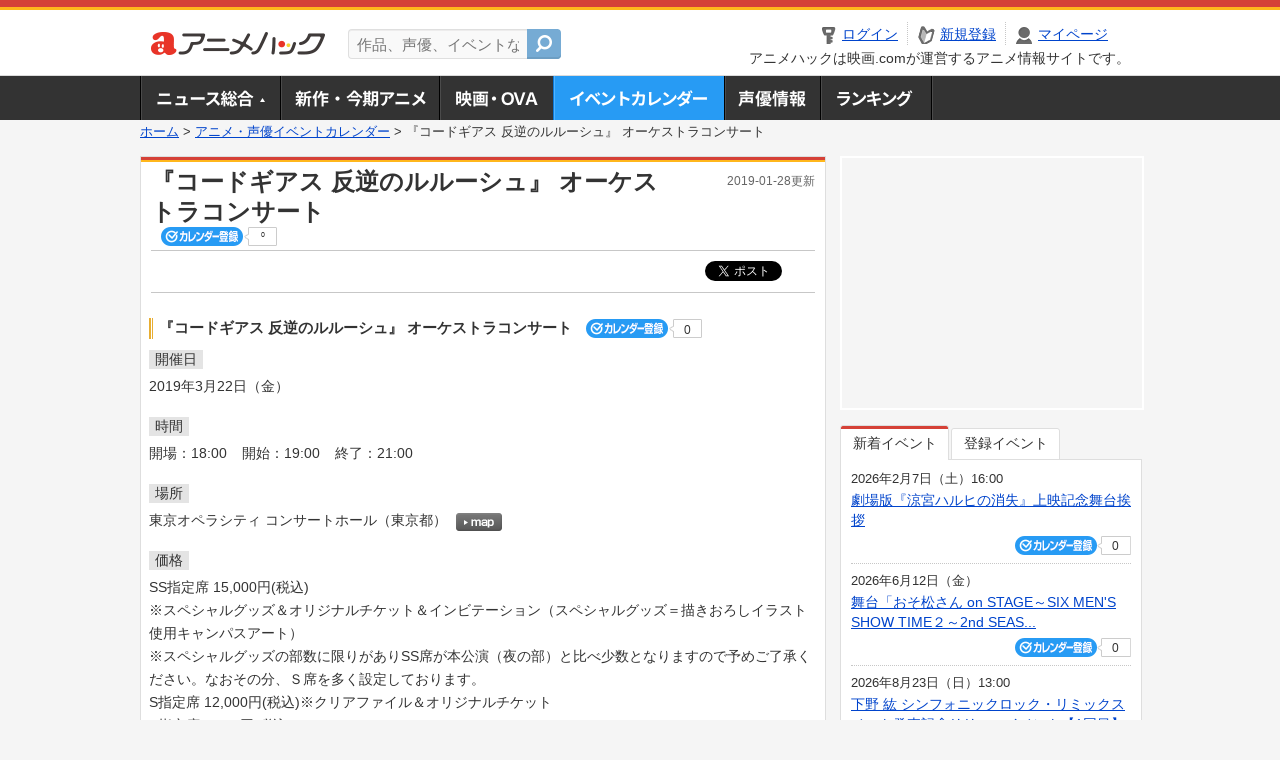

--- FILE ---
content_type: text/html; charset=utf-8
request_url: https://www.google.com/recaptcha/api2/aframe
body_size: 248
content:
<!DOCTYPE HTML><html><head><meta http-equiv="content-type" content="text/html; charset=UTF-8"></head><body><script nonce="8C3-3-1qFQ_imcbhrqfKbw">/** Anti-fraud and anti-abuse applications only. See google.com/recaptcha */ try{var clients={'sodar':'https://pagead2.googlesyndication.com/pagead/sodar?'};window.addEventListener("message",function(a){try{if(a.source===window.parent){var b=JSON.parse(a.data);var c=clients[b['id']];if(c){var d=document.createElement('img');d.src=c+b['params']+'&rc='+(localStorage.getItem("rc::a")?sessionStorage.getItem("rc::b"):"");window.document.body.appendChild(d);sessionStorage.setItem("rc::e",parseInt(sessionStorage.getItem("rc::e")||0)+1);localStorage.setItem("rc::h",'1769430227517');}}}catch(b){}});window.parent.postMessage("_grecaptcha_ready", "*");}catch(b){}</script></body></html>

--- FILE ---
content_type: application/javascript; charset=utf-8
request_url: https://fundingchoicesmessages.google.com/f/AGSKWxXMzo3qoruJq-URTRRzvoi0p52MCL352D_T7UHtmVVKaP0ERmt2vsWL4WbYNf7shRdut1DtMRTFL1qJn0qbZdeXR3kJAAEI58lytv5p_BAjwtsNmm--QrjIW3R27wy8SySBsblJgDhN_FZ_WGrCrNxQGK7pAFEDwTMor6a5CXQXE6Wg6jLLmfDXVRUM/_/ads_event./adversting?/advert36./displayadbanner_/logoads.
body_size: -1288
content:
window['ca87098e-8bae-4692-bb28-28c0d9115754'] = true;

--- FILE ---
content_type: text/javascript; charset=utf-8
request_url: https://anime.eiga.com/get_contents.js?u=https%3A%2F%2Fanime.eiga.com%2Fevent%2F133437%2F&gn=1
body_size: 776
content:
!function(){"use strict";var e=null,a=null;$("#menuList .gnav01").append("  \u003Cdiv class=\"newsNavBalloon\"\u003E\n    \u003Cdiv class=\"newsNavBalloonInner clearfix\"\u003E\n        \u003Cdl\u003E\n          \u003Cdt\u003E\u003Ca data-url=\"/news/125673/\" href=\"#\"\u003E\u003Cimg width=\"184\" alt=\"「淡島百景」伊吹桂子が学生時代に犯した罪を悔やむ第2弾PV公開 OP主題歌はHana Hopeが歌唱\" src=\"https://media.eiga.com/images/anime/news/125673/photo/84553893f898e4f7/320.jpg\" loading=\"lazy\" /\u003E\u003C\/a\u003E\u003C\/dt\u003E\n          \u003Cdd\u003E\u003Ca data-url=\"/news/125673/\" href=\"#\"\u003E「淡島百景」伊吹桂子が学生時代に犯した罪を悔やむ第2弾PV公開　OP主題歌...\u003C\/a\u003E\u003C\/dd\u003E\n        \u003C\/dl\u003E\n        \u003Cdl\u003E\n          \u003Cdt\u003E\u003Ca data-url=\"/news/125672/\" href=\"#\"\u003E\u003Cimg width=\"184\" alt=\"「PSYREN -サイレン-」追加キャストに武内駿輔、斉藤壮馬、野津山幸宏 「AnimeJapan 2026」ステージ実施も決定\" src=\"https://media.eiga.com/images/anime/news/125672/photo/0eeac21b820dfb1e/320.jpg\" loading=\"lazy\" /\u003E\u003C\/a\u003E\u003C\/dt\u003E\n          \u003Cdd\u003E\u003Ca data-url=\"/news/125672/\" href=\"#\"\u003E「PSYREN -サイレン-」追加キャストに武内駿輔、斉藤壮馬、野津山幸宏...\u003C\/a\u003E\u003C\/dd\u003E\n        \u003C\/dl\u003E\n        \u003Cdl\u003E\n          \u003Cdt\u003E\u003Ca data-url=\"/news/125671/\" href=\"#\"\u003E\u003Cimg width=\"184\" alt=\"「魔法少女リリカルなのは EXCEEDS Gun Blaze Vengeance」OP主題歌はシリーズおなじみの水樹奈々が担当 自ら作詞も手がける\" src=\"https://media.eiga.com/images/anime/news/125671/photo/37553162d2b5587b/320.jpg\" loading=\"lazy\" /\u003E\u003C\/a\u003E\u003C\/dt\u003E\n          \u003Cdd\u003E\u003Ca data-url=\"/news/125671/\" href=\"#\"\u003E「魔法少女リリカルなのは EXCEEDS Gun Blaze Vengea...\u003C\/a\u003E\u003C\/dd\u003E\n        \u003C\/dl\u003E\n        \u003Cdl class=\"newsNavL\"\u003E\n          \u003Cdt\u003E\u003Ca data-url=\"/news/125670/\" href=\"#\"\u003E\u003Cimg width=\"184\" alt=\"「ドラゴンボール超」最新作「銀河パトロール」＆「ビルス」2作品の制作が決定 「ビルス」は今秋放送\" src=\"https://media.eiga.com/images/anime/news/125670/photo/1d7aebfa5d09351d/320.jpg\" loading=\"lazy\" /\u003E\u003C\/a\u003E\u003C\/dt\u003E\n          \u003Cdd\u003E\u003Ca data-url=\"/news/125670/\" href=\"#\"\u003E「ドラゴンボール超」最新作「銀河パトロール」＆「ビルス」2作品の制作が決定...\u003C\/a\u003E\u003C\/dd\u003E\n        \u003C\/dl\u003E\n    \u003C\/div\u003E\n    \u003Cp class=\"linkArrow01\"\u003E\u003Ca data-url=\"/news/\" href=\"#\"\u003Eニュース一覧へ\u003C\/a\u003E\u003C\/p\u003E\n  \u003C\/div\u003E\n");eiga.initDocument();}();